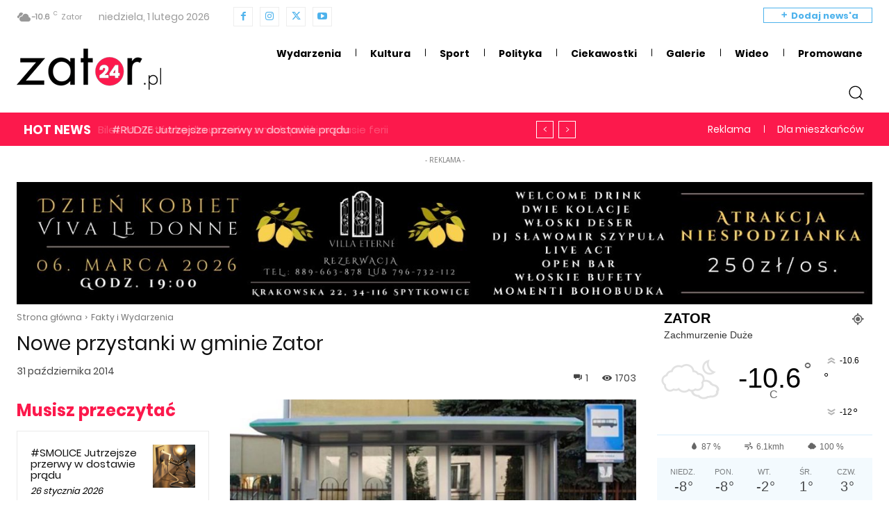

--- FILE ---
content_type: text/html; charset=UTF-8
request_url: https://zator24.pl/wp-admin/admin-ajax.php?td_theme_name=Newspaper&v=12.7.1
body_size: -379
content:
{"2778":1703}

--- FILE ---
content_type: text/html; charset=utf-8
request_url: https://www.google.com/recaptcha/api2/anchor?ar=1&k=6LewO5AiAAAAANWVoCbV1d9xSB1hsIxQdCZ5sB58&co=aHR0cHM6Ly96YXRvcjI0LnBsOjQ0Mw..&hl=en&v=N67nZn4AqZkNcbeMu4prBgzg&size=invisible&anchor-ms=20000&execute-ms=30000&cb=i9g0yhwtzqyv
body_size: 48766
content:
<!DOCTYPE HTML><html dir="ltr" lang="en"><head><meta http-equiv="Content-Type" content="text/html; charset=UTF-8">
<meta http-equiv="X-UA-Compatible" content="IE=edge">
<title>reCAPTCHA</title>
<style type="text/css">
/* cyrillic-ext */
@font-face {
  font-family: 'Roboto';
  font-style: normal;
  font-weight: 400;
  font-stretch: 100%;
  src: url(//fonts.gstatic.com/s/roboto/v48/KFO7CnqEu92Fr1ME7kSn66aGLdTylUAMa3GUBHMdazTgWw.woff2) format('woff2');
  unicode-range: U+0460-052F, U+1C80-1C8A, U+20B4, U+2DE0-2DFF, U+A640-A69F, U+FE2E-FE2F;
}
/* cyrillic */
@font-face {
  font-family: 'Roboto';
  font-style: normal;
  font-weight: 400;
  font-stretch: 100%;
  src: url(//fonts.gstatic.com/s/roboto/v48/KFO7CnqEu92Fr1ME7kSn66aGLdTylUAMa3iUBHMdazTgWw.woff2) format('woff2');
  unicode-range: U+0301, U+0400-045F, U+0490-0491, U+04B0-04B1, U+2116;
}
/* greek-ext */
@font-face {
  font-family: 'Roboto';
  font-style: normal;
  font-weight: 400;
  font-stretch: 100%;
  src: url(//fonts.gstatic.com/s/roboto/v48/KFO7CnqEu92Fr1ME7kSn66aGLdTylUAMa3CUBHMdazTgWw.woff2) format('woff2');
  unicode-range: U+1F00-1FFF;
}
/* greek */
@font-face {
  font-family: 'Roboto';
  font-style: normal;
  font-weight: 400;
  font-stretch: 100%;
  src: url(//fonts.gstatic.com/s/roboto/v48/KFO7CnqEu92Fr1ME7kSn66aGLdTylUAMa3-UBHMdazTgWw.woff2) format('woff2');
  unicode-range: U+0370-0377, U+037A-037F, U+0384-038A, U+038C, U+038E-03A1, U+03A3-03FF;
}
/* math */
@font-face {
  font-family: 'Roboto';
  font-style: normal;
  font-weight: 400;
  font-stretch: 100%;
  src: url(//fonts.gstatic.com/s/roboto/v48/KFO7CnqEu92Fr1ME7kSn66aGLdTylUAMawCUBHMdazTgWw.woff2) format('woff2');
  unicode-range: U+0302-0303, U+0305, U+0307-0308, U+0310, U+0312, U+0315, U+031A, U+0326-0327, U+032C, U+032F-0330, U+0332-0333, U+0338, U+033A, U+0346, U+034D, U+0391-03A1, U+03A3-03A9, U+03B1-03C9, U+03D1, U+03D5-03D6, U+03F0-03F1, U+03F4-03F5, U+2016-2017, U+2034-2038, U+203C, U+2040, U+2043, U+2047, U+2050, U+2057, U+205F, U+2070-2071, U+2074-208E, U+2090-209C, U+20D0-20DC, U+20E1, U+20E5-20EF, U+2100-2112, U+2114-2115, U+2117-2121, U+2123-214F, U+2190, U+2192, U+2194-21AE, U+21B0-21E5, U+21F1-21F2, U+21F4-2211, U+2213-2214, U+2216-22FF, U+2308-230B, U+2310, U+2319, U+231C-2321, U+2336-237A, U+237C, U+2395, U+239B-23B7, U+23D0, U+23DC-23E1, U+2474-2475, U+25AF, U+25B3, U+25B7, U+25BD, U+25C1, U+25CA, U+25CC, U+25FB, U+266D-266F, U+27C0-27FF, U+2900-2AFF, U+2B0E-2B11, U+2B30-2B4C, U+2BFE, U+3030, U+FF5B, U+FF5D, U+1D400-1D7FF, U+1EE00-1EEFF;
}
/* symbols */
@font-face {
  font-family: 'Roboto';
  font-style: normal;
  font-weight: 400;
  font-stretch: 100%;
  src: url(//fonts.gstatic.com/s/roboto/v48/KFO7CnqEu92Fr1ME7kSn66aGLdTylUAMaxKUBHMdazTgWw.woff2) format('woff2');
  unicode-range: U+0001-000C, U+000E-001F, U+007F-009F, U+20DD-20E0, U+20E2-20E4, U+2150-218F, U+2190, U+2192, U+2194-2199, U+21AF, U+21E6-21F0, U+21F3, U+2218-2219, U+2299, U+22C4-22C6, U+2300-243F, U+2440-244A, U+2460-24FF, U+25A0-27BF, U+2800-28FF, U+2921-2922, U+2981, U+29BF, U+29EB, U+2B00-2BFF, U+4DC0-4DFF, U+FFF9-FFFB, U+10140-1018E, U+10190-1019C, U+101A0, U+101D0-101FD, U+102E0-102FB, U+10E60-10E7E, U+1D2C0-1D2D3, U+1D2E0-1D37F, U+1F000-1F0FF, U+1F100-1F1AD, U+1F1E6-1F1FF, U+1F30D-1F30F, U+1F315, U+1F31C, U+1F31E, U+1F320-1F32C, U+1F336, U+1F378, U+1F37D, U+1F382, U+1F393-1F39F, U+1F3A7-1F3A8, U+1F3AC-1F3AF, U+1F3C2, U+1F3C4-1F3C6, U+1F3CA-1F3CE, U+1F3D4-1F3E0, U+1F3ED, U+1F3F1-1F3F3, U+1F3F5-1F3F7, U+1F408, U+1F415, U+1F41F, U+1F426, U+1F43F, U+1F441-1F442, U+1F444, U+1F446-1F449, U+1F44C-1F44E, U+1F453, U+1F46A, U+1F47D, U+1F4A3, U+1F4B0, U+1F4B3, U+1F4B9, U+1F4BB, U+1F4BF, U+1F4C8-1F4CB, U+1F4D6, U+1F4DA, U+1F4DF, U+1F4E3-1F4E6, U+1F4EA-1F4ED, U+1F4F7, U+1F4F9-1F4FB, U+1F4FD-1F4FE, U+1F503, U+1F507-1F50B, U+1F50D, U+1F512-1F513, U+1F53E-1F54A, U+1F54F-1F5FA, U+1F610, U+1F650-1F67F, U+1F687, U+1F68D, U+1F691, U+1F694, U+1F698, U+1F6AD, U+1F6B2, U+1F6B9-1F6BA, U+1F6BC, U+1F6C6-1F6CF, U+1F6D3-1F6D7, U+1F6E0-1F6EA, U+1F6F0-1F6F3, U+1F6F7-1F6FC, U+1F700-1F7FF, U+1F800-1F80B, U+1F810-1F847, U+1F850-1F859, U+1F860-1F887, U+1F890-1F8AD, U+1F8B0-1F8BB, U+1F8C0-1F8C1, U+1F900-1F90B, U+1F93B, U+1F946, U+1F984, U+1F996, U+1F9E9, U+1FA00-1FA6F, U+1FA70-1FA7C, U+1FA80-1FA89, U+1FA8F-1FAC6, U+1FACE-1FADC, U+1FADF-1FAE9, U+1FAF0-1FAF8, U+1FB00-1FBFF;
}
/* vietnamese */
@font-face {
  font-family: 'Roboto';
  font-style: normal;
  font-weight: 400;
  font-stretch: 100%;
  src: url(//fonts.gstatic.com/s/roboto/v48/KFO7CnqEu92Fr1ME7kSn66aGLdTylUAMa3OUBHMdazTgWw.woff2) format('woff2');
  unicode-range: U+0102-0103, U+0110-0111, U+0128-0129, U+0168-0169, U+01A0-01A1, U+01AF-01B0, U+0300-0301, U+0303-0304, U+0308-0309, U+0323, U+0329, U+1EA0-1EF9, U+20AB;
}
/* latin-ext */
@font-face {
  font-family: 'Roboto';
  font-style: normal;
  font-weight: 400;
  font-stretch: 100%;
  src: url(//fonts.gstatic.com/s/roboto/v48/KFO7CnqEu92Fr1ME7kSn66aGLdTylUAMa3KUBHMdazTgWw.woff2) format('woff2');
  unicode-range: U+0100-02BA, U+02BD-02C5, U+02C7-02CC, U+02CE-02D7, U+02DD-02FF, U+0304, U+0308, U+0329, U+1D00-1DBF, U+1E00-1E9F, U+1EF2-1EFF, U+2020, U+20A0-20AB, U+20AD-20C0, U+2113, U+2C60-2C7F, U+A720-A7FF;
}
/* latin */
@font-face {
  font-family: 'Roboto';
  font-style: normal;
  font-weight: 400;
  font-stretch: 100%;
  src: url(//fonts.gstatic.com/s/roboto/v48/KFO7CnqEu92Fr1ME7kSn66aGLdTylUAMa3yUBHMdazQ.woff2) format('woff2');
  unicode-range: U+0000-00FF, U+0131, U+0152-0153, U+02BB-02BC, U+02C6, U+02DA, U+02DC, U+0304, U+0308, U+0329, U+2000-206F, U+20AC, U+2122, U+2191, U+2193, U+2212, U+2215, U+FEFF, U+FFFD;
}
/* cyrillic-ext */
@font-face {
  font-family: 'Roboto';
  font-style: normal;
  font-weight: 500;
  font-stretch: 100%;
  src: url(//fonts.gstatic.com/s/roboto/v48/KFO7CnqEu92Fr1ME7kSn66aGLdTylUAMa3GUBHMdazTgWw.woff2) format('woff2');
  unicode-range: U+0460-052F, U+1C80-1C8A, U+20B4, U+2DE0-2DFF, U+A640-A69F, U+FE2E-FE2F;
}
/* cyrillic */
@font-face {
  font-family: 'Roboto';
  font-style: normal;
  font-weight: 500;
  font-stretch: 100%;
  src: url(//fonts.gstatic.com/s/roboto/v48/KFO7CnqEu92Fr1ME7kSn66aGLdTylUAMa3iUBHMdazTgWw.woff2) format('woff2');
  unicode-range: U+0301, U+0400-045F, U+0490-0491, U+04B0-04B1, U+2116;
}
/* greek-ext */
@font-face {
  font-family: 'Roboto';
  font-style: normal;
  font-weight: 500;
  font-stretch: 100%;
  src: url(//fonts.gstatic.com/s/roboto/v48/KFO7CnqEu92Fr1ME7kSn66aGLdTylUAMa3CUBHMdazTgWw.woff2) format('woff2');
  unicode-range: U+1F00-1FFF;
}
/* greek */
@font-face {
  font-family: 'Roboto';
  font-style: normal;
  font-weight: 500;
  font-stretch: 100%;
  src: url(//fonts.gstatic.com/s/roboto/v48/KFO7CnqEu92Fr1ME7kSn66aGLdTylUAMa3-UBHMdazTgWw.woff2) format('woff2');
  unicode-range: U+0370-0377, U+037A-037F, U+0384-038A, U+038C, U+038E-03A1, U+03A3-03FF;
}
/* math */
@font-face {
  font-family: 'Roboto';
  font-style: normal;
  font-weight: 500;
  font-stretch: 100%;
  src: url(//fonts.gstatic.com/s/roboto/v48/KFO7CnqEu92Fr1ME7kSn66aGLdTylUAMawCUBHMdazTgWw.woff2) format('woff2');
  unicode-range: U+0302-0303, U+0305, U+0307-0308, U+0310, U+0312, U+0315, U+031A, U+0326-0327, U+032C, U+032F-0330, U+0332-0333, U+0338, U+033A, U+0346, U+034D, U+0391-03A1, U+03A3-03A9, U+03B1-03C9, U+03D1, U+03D5-03D6, U+03F0-03F1, U+03F4-03F5, U+2016-2017, U+2034-2038, U+203C, U+2040, U+2043, U+2047, U+2050, U+2057, U+205F, U+2070-2071, U+2074-208E, U+2090-209C, U+20D0-20DC, U+20E1, U+20E5-20EF, U+2100-2112, U+2114-2115, U+2117-2121, U+2123-214F, U+2190, U+2192, U+2194-21AE, U+21B0-21E5, U+21F1-21F2, U+21F4-2211, U+2213-2214, U+2216-22FF, U+2308-230B, U+2310, U+2319, U+231C-2321, U+2336-237A, U+237C, U+2395, U+239B-23B7, U+23D0, U+23DC-23E1, U+2474-2475, U+25AF, U+25B3, U+25B7, U+25BD, U+25C1, U+25CA, U+25CC, U+25FB, U+266D-266F, U+27C0-27FF, U+2900-2AFF, U+2B0E-2B11, U+2B30-2B4C, U+2BFE, U+3030, U+FF5B, U+FF5D, U+1D400-1D7FF, U+1EE00-1EEFF;
}
/* symbols */
@font-face {
  font-family: 'Roboto';
  font-style: normal;
  font-weight: 500;
  font-stretch: 100%;
  src: url(//fonts.gstatic.com/s/roboto/v48/KFO7CnqEu92Fr1ME7kSn66aGLdTylUAMaxKUBHMdazTgWw.woff2) format('woff2');
  unicode-range: U+0001-000C, U+000E-001F, U+007F-009F, U+20DD-20E0, U+20E2-20E4, U+2150-218F, U+2190, U+2192, U+2194-2199, U+21AF, U+21E6-21F0, U+21F3, U+2218-2219, U+2299, U+22C4-22C6, U+2300-243F, U+2440-244A, U+2460-24FF, U+25A0-27BF, U+2800-28FF, U+2921-2922, U+2981, U+29BF, U+29EB, U+2B00-2BFF, U+4DC0-4DFF, U+FFF9-FFFB, U+10140-1018E, U+10190-1019C, U+101A0, U+101D0-101FD, U+102E0-102FB, U+10E60-10E7E, U+1D2C0-1D2D3, U+1D2E0-1D37F, U+1F000-1F0FF, U+1F100-1F1AD, U+1F1E6-1F1FF, U+1F30D-1F30F, U+1F315, U+1F31C, U+1F31E, U+1F320-1F32C, U+1F336, U+1F378, U+1F37D, U+1F382, U+1F393-1F39F, U+1F3A7-1F3A8, U+1F3AC-1F3AF, U+1F3C2, U+1F3C4-1F3C6, U+1F3CA-1F3CE, U+1F3D4-1F3E0, U+1F3ED, U+1F3F1-1F3F3, U+1F3F5-1F3F7, U+1F408, U+1F415, U+1F41F, U+1F426, U+1F43F, U+1F441-1F442, U+1F444, U+1F446-1F449, U+1F44C-1F44E, U+1F453, U+1F46A, U+1F47D, U+1F4A3, U+1F4B0, U+1F4B3, U+1F4B9, U+1F4BB, U+1F4BF, U+1F4C8-1F4CB, U+1F4D6, U+1F4DA, U+1F4DF, U+1F4E3-1F4E6, U+1F4EA-1F4ED, U+1F4F7, U+1F4F9-1F4FB, U+1F4FD-1F4FE, U+1F503, U+1F507-1F50B, U+1F50D, U+1F512-1F513, U+1F53E-1F54A, U+1F54F-1F5FA, U+1F610, U+1F650-1F67F, U+1F687, U+1F68D, U+1F691, U+1F694, U+1F698, U+1F6AD, U+1F6B2, U+1F6B9-1F6BA, U+1F6BC, U+1F6C6-1F6CF, U+1F6D3-1F6D7, U+1F6E0-1F6EA, U+1F6F0-1F6F3, U+1F6F7-1F6FC, U+1F700-1F7FF, U+1F800-1F80B, U+1F810-1F847, U+1F850-1F859, U+1F860-1F887, U+1F890-1F8AD, U+1F8B0-1F8BB, U+1F8C0-1F8C1, U+1F900-1F90B, U+1F93B, U+1F946, U+1F984, U+1F996, U+1F9E9, U+1FA00-1FA6F, U+1FA70-1FA7C, U+1FA80-1FA89, U+1FA8F-1FAC6, U+1FACE-1FADC, U+1FADF-1FAE9, U+1FAF0-1FAF8, U+1FB00-1FBFF;
}
/* vietnamese */
@font-face {
  font-family: 'Roboto';
  font-style: normal;
  font-weight: 500;
  font-stretch: 100%;
  src: url(//fonts.gstatic.com/s/roboto/v48/KFO7CnqEu92Fr1ME7kSn66aGLdTylUAMa3OUBHMdazTgWw.woff2) format('woff2');
  unicode-range: U+0102-0103, U+0110-0111, U+0128-0129, U+0168-0169, U+01A0-01A1, U+01AF-01B0, U+0300-0301, U+0303-0304, U+0308-0309, U+0323, U+0329, U+1EA0-1EF9, U+20AB;
}
/* latin-ext */
@font-face {
  font-family: 'Roboto';
  font-style: normal;
  font-weight: 500;
  font-stretch: 100%;
  src: url(//fonts.gstatic.com/s/roboto/v48/KFO7CnqEu92Fr1ME7kSn66aGLdTylUAMa3KUBHMdazTgWw.woff2) format('woff2');
  unicode-range: U+0100-02BA, U+02BD-02C5, U+02C7-02CC, U+02CE-02D7, U+02DD-02FF, U+0304, U+0308, U+0329, U+1D00-1DBF, U+1E00-1E9F, U+1EF2-1EFF, U+2020, U+20A0-20AB, U+20AD-20C0, U+2113, U+2C60-2C7F, U+A720-A7FF;
}
/* latin */
@font-face {
  font-family: 'Roboto';
  font-style: normal;
  font-weight: 500;
  font-stretch: 100%;
  src: url(//fonts.gstatic.com/s/roboto/v48/KFO7CnqEu92Fr1ME7kSn66aGLdTylUAMa3yUBHMdazQ.woff2) format('woff2');
  unicode-range: U+0000-00FF, U+0131, U+0152-0153, U+02BB-02BC, U+02C6, U+02DA, U+02DC, U+0304, U+0308, U+0329, U+2000-206F, U+20AC, U+2122, U+2191, U+2193, U+2212, U+2215, U+FEFF, U+FFFD;
}
/* cyrillic-ext */
@font-face {
  font-family: 'Roboto';
  font-style: normal;
  font-weight: 900;
  font-stretch: 100%;
  src: url(//fonts.gstatic.com/s/roboto/v48/KFO7CnqEu92Fr1ME7kSn66aGLdTylUAMa3GUBHMdazTgWw.woff2) format('woff2');
  unicode-range: U+0460-052F, U+1C80-1C8A, U+20B4, U+2DE0-2DFF, U+A640-A69F, U+FE2E-FE2F;
}
/* cyrillic */
@font-face {
  font-family: 'Roboto';
  font-style: normal;
  font-weight: 900;
  font-stretch: 100%;
  src: url(//fonts.gstatic.com/s/roboto/v48/KFO7CnqEu92Fr1ME7kSn66aGLdTylUAMa3iUBHMdazTgWw.woff2) format('woff2');
  unicode-range: U+0301, U+0400-045F, U+0490-0491, U+04B0-04B1, U+2116;
}
/* greek-ext */
@font-face {
  font-family: 'Roboto';
  font-style: normal;
  font-weight: 900;
  font-stretch: 100%;
  src: url(//fonts.gstatic.com/s/roboto/v48/KFO7CnqEu92Fr1ME7kSn66aGLdTylUAMa3CUBHMdazTgWw.woff2) format('woff2');
  unicode-range: U+1F00-1FFF;
}
/* greek */
@font-face {
  font-family: 'Roboto';
  font-style: normal;
  font-weight: 900;
  font-stretch: 100%;
  src: url(//fonts.gstatic.com/s/roboto/v48/KFO7CnqEu92Fr1ME7kSn66aGLdTylUAMa3-UBHMdazTgWw.woff2) format('woff2');
  unicode-range: U+0370-0377, U+037A-037F, U+0384-038A, U+038C, U+038E-03A1, U+03A3-03FF;
}
/* math */
@font-face {
  font-family: 'Roboto';
  font-style: normal;
  font-weight: 900;
  font-stretch: 100%;
  src: url(//fonts.gstatic.com/s/roboto/v48/KFO7CnqEu92Fr1ME7kSn66aGLdTylUAMawCUBHMdazTgWw.woff2) format('woff2');
  unicode-range: U+0302-0303, U+0305, U+0307-0308, U+0310, U+0312, U+0315, U+031A, U+0326-0327, U+032C, U+032F-0330, U+0332-0333, U+0338, U+033A, U+0346, U+034D, U+0391-03A1, U+03A3-03A9, U+03B1-03C9, U+03D1, U+03D5-03D6, U+03F0-03F1, U+03F4-03F5, U+2016-2017, U+2034-2038, U+203C, U+2040, U+2043, U+2047, U+2050, U+2057, U+205F, U+2070-2071, U+2074-208E, U+2090-209C, U+20D0-20DC, U+20E1, U+20E5-20EF, U+2100-2112, U+2114-2115, U+2117-2121, U+2123-214F, U+2190, U+2192, U+2194-21AE, U+21B0-21E5, U+21F1-21F2, U+21F4-2211, U+2213-2214, U+2216-22FF, U+2308-230B, U+2310, U+2319, U+231C-2321, U+2336-237A, U+237C, U+2395, U+239B-23B7, U+23D0, U+23DC-23E1, U+2474-2475, U+25AF, U+25B3, U+25B7, U+25BD, U+25C1, U+25CA, U+25CC, U+25FB, U+266D-266F, U+27C0-27FF, U+2900-2AFF, U+2B0E-2B11, U+2B30-2B4C, U+2BFE, U+3030, U+FF5B, U+FF5D, U+1D400-1D7FF, U+1EE00-1EEFF;
}
/* symbols */
@font-face {
  font-family: 'Roboto';
  font-style: normal;
  font-weight: 900;
  font-stretch: 100%;
  src: url(//fonts.gstatic.com/s/roboto/v48/KFO7CnqEu92Fr1ME7kSn66aGLdTylUAMaxKUBHMdazTgWw.woff2) format('woff2');
  unicode-range: U+0001-000C, U+000E-001F, U+007F-009F, U+20DD-20E0, U+20E2-20E4, U+2150-218F, U+2190, U+2192, U+2194-2199, U+21AF, U+21E6-21F0, U+21F3, U+2218-2219, U+2299, U+22C4-22C6, U+2300-243F, U+2440-244A, U+2460-24FF, U+25A0-27BF, U+2800-28FF, U+2921-2922, U+2981, U+29BF, U+29EB, U+2B00-2BFF, U+4DC0-4DFF, U+FFF9-FFFB, U+10140-1018E, U+10190-1019C, U+101A0, U+101D0-101FD, U+102E0-102FB, U+10E60-10E7E, U+1D2C0-1D2D3, U+1D2E0-1D37F, U+1F000-1F0FF, U+1F100-1F1AD, U+1F1E6-1F1FF, U+1F30D-1F30F, U+1F315, U+1F31C, U+1F31E, U+1F320-1F32C, U+1F336, U+1F378, U+1F37D, U+1F382, U+1F393-1F39F, U+1F3A7-1F3A8, U+1F3AC-1F3AF, U+1F3C2, U+1F3C4-1F3C6, U+1F3CA-1F3CE, U+1F3D4-1F3E0, U+1F3ED, U+1F3F1-1F3F3, U+1F3F5-1F3F7, U+1F408, U+1F415, U+1F41F, U+1F426, U+1F43F, U+1F441-1F442, U+1F444, U+1F446-1F449, U+1F44C-1F44E, U+1F453, U+1F46A, U+1F47D, U+1F4A3, U+1F4B0, U+1F4B3, U+1F4B9, U+1F4BB, U+1F4BF, U+1F4C8-1F4CB, U+1F4D6, U+1F4DA, U+1F4DF, U+1F4E3-1F4E6, U+1F4EA-1F4ED, U+1F4F7, U+1F4F9-1F4FB, U+1F4FD-1F4FE, U+1F503, U+1F507-1F50B, U+1F50D, U+1F512-1F513, U+1F53E-1F54A, U+1F54F-1F5FA, U+1F610, U+1F650-1F67F, U+1F687, U+1F68D, U+1F691, U+1F694, U+1F698, U+1F6AD, U+1F6B2, U+1F6B9-1F6BA, U+1F6BC, U+1F6C6-1F6CF, U+1F6D3-1F6D7, U+1F6E0-1F6EA, U+1F6F0-1F6F3, U+1F6F7-1F6FC, U+1F700-1F7FF, U+1F800-1F80B, U+1F810-1F847, U+1F850-1F859, U+1F860-1F887, U+1F890-1F8AD, U+1F8B0-1F8BB, U+1F8C0-1F8C1, U+1F900-1F90B, U+1F93B, U+1F946, U+1F984, U+1F996, U+1F9E9, U+1FA00-1FA6F, U+1FA70-1FA7C, U+1FA80-1FA89, U+1FA8F-1FAC6, U+1FACE-1FADC, U+1FADF-1FAE9, U+1FAF0-1FAF8, U+1FB00-1FBFF;
}
/* vietnamese */
@font-face {
  font-family: 'Roboto';
  font-style: normal;
  font-weight: 900;
  font-stretch: 100%;
  src: url(//fonts.gstatic.com/s/roboto/v48/KFO7CnqEu92Fr1ME7kSn66aGLdTylUAMa3OUBHMdazTgWw.woff2) format('woff2');
  unicode-range: U+0102-0103, U+0110-0111, U+0128-0129, U+0168-0169, U+01A0-01A1, U+01AF-01B0, U+0300-0301, U+0303-0304, U+0308-0309, U+0323, U+0329, U+1EA0-1EF9, U+20AB;
}
/* latin-ext */
@font-face {
  font-family: 'Roboto';
  font-style: normal;
  font-weight: 900;
  font-stretch: 100%;
  src: url(//fonts.gstatic.com/s/roboto/v48/KFO7CnqEu92Fr1ME7kSn66aGLdTylUAMa3KUBHMdazTgWw.woff2) format('woff2');
  unicode-range: U+0100-02BA, U+02BD-02C5, U+02C7-02CC, U+02CE-02D7, U+02DD-02FF, U+0304, U+0308, U+0329, U+1D00-1DBF, U+1E00-1E9F, U+1EF2-1EFF, U+2020, U+20A0-20AB, U+20AD-20C0, U+2113, U+2C60-2C7F, U+A720-A7FF;
}
/* latin */
@font-face {
  font-family: 'Roboto';
  font-style: normal;
  font-weight: 900;
  font-stretch: 100%;
  src: url(//fonts.gstatic.com/s/roboto/v48/KFO7CnqEu92Fr1ME7kSn66aGLdTylUAMa3yUBHMdazQ.woff2) format('woff2');
  unicode-range: U+0000-00FF, U+0131, U+0152-0153, U+02BB-02BC, U+02C6, U+02DA, U+02DC, U+0304, U+0308, U+0329, U+2000-206F, U+20AC, U+2122, U+2191, U+2193, U+2212, U+2215, U+FEFF, U+FFFD;
}

</style>
<link rel="stylesheet" type="text/css" href="https://www.gstatic.com/recaptcha/releases/N67nZn4AqZkNcbeMu4prBgzg/styles__ltr.css">
<script nonce="YU1Cdjqt-aD-cJ_b1aKwzg" type="text/javascript">window['__recaptcha_api'] = 'https://www.google.com/recaptcha/api2/';</script>
<script type="text/javascript" src="https://www.gstatic.com/recaptcha/releases/N67nZn4AqZkNcbeMu4prBgzg/recaptcha__en.js" nonce="YU1Cdjqt-aD-cJ_b1aKwzg">
      
    </script></head>
<body><div id="rc-anchor-alert" class="rc-anchor-alert"></div>
<input type="hidden" id="recaptcha-token" value="[base64]">
<script type="text/javascript" nonce="YU1Cdjqt-aD-cJ_b1aKwzg">
      recaptcha.anchor.Main.init("[\x22ainput\x22,[\x22bgdata\x22,\x22\x22,\[base64]/[base64]/[base64]/bmV3IHJbeF0oY1swXSk6RT09Mj9uZXcgclt4XShjWzBdLGNbMV0pOkU9PTM/bmV3IHJbeF0oY1swXSxjWzFdLGNbMl0pOkU9PTQ/[base64]/[base64]/[base64]/[base64]/[base64]/[base64]/[base64]/[base64]\x22,\[base64]\\u003d\x22,\x22wpLDrcOgwqvCrsOew6XDp8OmCMKsVmXDmMKiRlA5w7nDjwDCssK9BsKAwrpFwoDCiMOyw6Yswp/CsnAZNMOtw4IfNl8hXVYrVH4PWsOMw49QZRnDrWbCoxUwKF/ChMOyw7dJVHhhwrcZSnlRMQVyw6Jmw5gHwrIawrXCmS/[base64]/[base64]/Dtilswo9JdCzClld+R1XDm8Oaw7rDmMK7DQDCgmpSBjLCmnbDo8K8Il7CvFklwq3Cu8KAw5LDrgHDt1cgw6XCgsOnwq8Aw7/CnsOzTMOEEMKPw77Cq8OZGQ0LEEzCuMOqO8Ohwrc3P8KgLGfDpsOxNcKIMRjDu1fCgMOSw7HCsnDCgsKQJcOiw7XCriwJBzzCtzAmwq3DosKZa8OIS8KJEMKPw4rDp3XCqcOkwqfCv8KWP3Nqw6vCucOSwqXCqgowSMOIw7/CoRluwpjDucKIw53Dp8OzwqbDjsO5DMOLwofCnHnDpETDjAQDw615wpbCq3s/wofDhsKxw63DtxtANyt0C8O1VcK0Q8OMV8KebBpTwoRlw5AjwpBBF0vDmy8MI8KBF8K3w408wozDnMKwaHfCg1Esw78JwobClmtSwp1vwpUhLEnDnVhhKHV4w4jDlcONPsKzP2nDnsODwpZUw5TDhMOIFMKnwqx2w4UHI2IxwohPGm3CmSvCti7DsmzDpB/Dt1Rqw7fCnCHDuMO9w4LCoijCnsOpcghVwq1vw4EAwrjDmsO7dSxRwpIEwoJGfsK1ccOpU8OJdXBlWsKNLTvDssOXQ8KkSB9Bwp/DpsOxw5vDs8KfNnsMw5AoKBXDlG7DqcObPMKkwrDDlQ7DtcOXw6Vyw68JwqxzwqpWw6DCqRpnw402aSB0wqHDg8K+w7PCtMKbwoDDk8K1w7QHSV4iUcKFw7otcEdXNiRVCHbDiMKiwrgfFMK7w4oZd8KUZUrCjRDDisK7wqXDt1M9w7/Csyx2BMKZw7DDiUEtJsOBZH3Dk8Kpw63Dp8KENcOJdcOmwrPCiRTDiQ98Fg7DhcOnIsKGwozCi3PDocK4w7Brw4bCjGTCiWfCgsOdScOGw4UScsOkw4HDj8O/w6d3woTDoUTCkAZDZDMDJWg4bMOSLEXCoQvDgMO1wozDncOHw7Qrw4HCnjU0woZawpLCm8K1Qi4TQcKOe8OYbcO9wpzDrsOqw7nCiU3DoyVAMMKiJMKDU8KzPcOXwpnDnlsqwprCtWVPw5Y+w4cVw5/DoMK6wqHDnQrDqFbDrsOzAQfCmwrCtsO1AUZiw4Vuw5fDlsOSw4dhGTXCrsKcM2VVOG0bC8OVwptYwr5SPj9sw4lDwrjCvcO9w63DvsOqwodOU8Kpw6Fzw5bDgsO/w451d8OFGiHDu8OIwodvGsK0w4LCv8OwLMK0w6Fww5N9w5Bew4vDkMKkwr5gw7zCvEnDpnA7w4LDj2vCjD18eGbCiE/DmMOyw47Cpi3CjMKNw6TCjWTDs8OKUcO3w5fCt8ODRVNkwozDnMO2AHDDtEtAw4HDpyAtwoY2AW/DnCNiw5I+NjrDpgbDgmbDsmlbCmkkBsOLw7h0OcKmIAbDjMONwr3DgcOWG8Kif8KkwrfDrwzDu8OuUzsqw5HDuT3DoMK5EsOKFMOpw63DrMK3FsKaw7rCm8OgbsOKw4TCkMKRwojDoMOQXi98w5/[base64]/DrDbCuTDCj8OwwqU+wq1dw6Ynw6nCisO+w7TCnR4Dw5JGYWzDpcK0woNue1sGYH18SmbCp8OQUjVAOAVWasOcMcOPBcKqdBbCjsOSNRfDjsKUJMKAw5jDjDVyAxMdwqgpesO4wq/DlCBBC8KDWBHCn8KXwr8Dw5sDBsOhUjrDmRDCoDAMw4gBw6zDicK5w6fCuVAyDlRUXsOkJ8ONDsODw5/[base64]/DoHzClhs/VMOBw7d3wrpifsK3wo3DhADDtSbDtcOMw7/DuXBnUxZpwo3DkTUew5nCvErCpnvCmmkjwo5jV8Knw7Yawrdsw5crGsKKw63ClMK8w5dobmzDpMOEPx0KKcKVd8OJDjnDhMOWBcKtJAJffsOJR0rDmsO2w4/DhcKsBnTDi8Kxw6LDnMKrZzczwq7Cg23Cq3cXw69lBcK1w584wqQUcsKkwpLClCrCsQQ9wqvChsKnPBDDp8OBw4sSJMKJXhvDglPDp8OQw7DDnBDCosKgWizDpyfDhB9CXsKTw68lwrcjw6wTwopiw7ICa2FmLnFNecKGw4zDl8K/U2/[base64]/wqzCrMKPZsOWWMKdbVx+wpt0w77ChD7DmsODOsKnw68Uw4nDrjpDDz3Dsg3CugJ8wo7CmWgxGQLDq8KWTxFIw4p2ScKFRWbCviB/[base64]/Cp8OQwr1Sw7owHsKRw5tvCmnChxxBHcOpLcKnUR0qw6xIYMOMV8OgwpHCk8K7w4RvMw3Dr8OpwpzCtErDuBnDk8K3DcKSwr/Cl3/Dj37CsnPCvnRjwq09EcKlw7rCsMOBw64Cwq/[base64]/[base64]/DrsKTwqDCr8OvGS1Dw7/DlTp/WjXDtU3Dv3AHwoZ2woTDvcO+HDtuwoAMbMKqFhXDoVRkcsKcwrPDsnTCjMKEwpNYfBHCmAd/QXTCt0Vkw6/ChC1Ww5rCk8OvZVbCnsOWw5fDnBNbUE8Xw4kKNUjCuUgeworDm8Kfw5jDjBjChMKfcHLCt1/CmG9BPyobw54sb8OtdcKcw6PCnynDoGjDtXlwaDw2wqohJ8K0wqhBw48Le3dSM8OVW1jChMOOW3hcwoPDhCHCnEPDgz7Cp0B7SkAgw79sw4nDgXzCqFfDusOtwrE6w4/CiFwICBVEwqPCgH4EImRqWhfCucOEw6s9wpkXw6oaOsKnIsKbw7BewoEdYCLDl8OIw7EYw7jCoGNuwpUZWMKow4bDmsK3YcK3EGTDpsKEw4zDlnlDX2wbwqgPL8KPAcKiUzDCqcOtw5TCi8O7DsOacwMiGhRewo/[base64]/CvMOhN3bCocOFw7HDgE/CsBsOwog9wpnDhMOge1diBVLClsO5wpvCl8K1UsOlT8KjJMKtS8KWFsOZTATCkyVjFMKIwqjDgsK2wqDCuyY5FcKTwpbDs8OXQXcGwqvDhMKzHETCvGohXS/DhAYGaMOIXwvDtwAGAmbCjsKDV27ClF1Ow6xzBsO4IMKUw7XDicO+wrlZwovCrz/CucKAwrXCtlkFw67DusKowqsCwqxdO8OUw5QjHsOGDE8OwpbClcK5w4VIwrdHwrfCvMKnGMOFOsOmAMKnKsKRw7seKwLDpTzDqsOuwpIBccOcU8K4CQLCusK8wrwIwrnCpEfDmHnCl8OGw6ITw5hVccKawqzCjcO7XsO3McO/[base64]/CosOGbsKYK0fClsOMAS7Co8OBwo1iw5VPwrDDgMKNAUB0K8O/VV/CpjZgDcKFFinCrMKIwrlUZjDDnkbCt3rChzHDtzByw6ZXw43DvHbCk1FyVsKAIBB4w63Dt8OsdEnDhQHCucO9wqMFwr0cwq1YWQjCmhjCkcK5w7NiwrsqdDEIw5AYNcONZsObTsOAwqZMw6DDoyhjw43Ds8KjHEHCqsKpw6VIwqfCk8K/KcOzXlrCk33Dlj/CsU/[base64]/JSlhw7RTeg0sGsONw7TCk8KxKsOYwqHDk1fDvEPCpX3CgAFtDcKdwoU7wplMw6UFwrdlwqDCsz3Dv21/Jgt+TzTDv8OKQMOOfWHCl8Oww5Q3B1pnMsOgw4hBF15swrsmKMO0wqYzXVDCiC3ChcOCwpgIF8OYAcOLwqPDt8Kawp0ASsKKTcKzPMKBw6ElAcOnByR9HsKUP0jDusODw6tcMcOuPD/DlsKIwrbDqMKAw79jIVZaV080wrDCgGYlw5o9ajvDkh/[base64]/DrcKIdiZywrUSwpNzw4JdbTsRwpEQwo/CmyPDmcKMJkowGcO1Ozsuwo0ieiA+Djs8NQYADMKJYsOgUcO/CSnCuTrDrlpjwowxVDluwoHCq8KQw4/[base64]/[base64]/JxHChsOww4XCphdnEB8Qw4zChHgLw6zDtnDDnsKBwr9bXi/CpMKmCyvDisO/RW/CowfDhl1AVcKFwovDo8KnwqVfLMKodcKywpZ/w5DCuWVFQ8OkfcOCYAkfw7vDiUQXw5cLBcODV8OeQxLCqER1S8OMw7XCuCvDocOlS8ONNjUQXl4Ww50GGibDqU0Nw7TDsW/CnFEJNS7DgQ3DisOMw5kww5nDisKzK8OIdXhEW8O1wp4aaE/CkcK9ZMKKw4vDhChtG8Oew7EuTcK1w70UWgN0wrtfwq3DtgxnD8Oqw7DDnsOUL8Kiw58kwoZmwo9iw6E4BwIUwq/CiMOLTW3CoRwZEsOZScOxLsKKw58jKx7Di8Osw6jCkMKwwrvComPCl2/CmhLDunDCkB/ChsOOwpDCtWrCgz43ZcKMwrDCmhnCsBnDpEU/w4sKwr/Dp8Kfw5DDrj0cUMOsw7PDv8KRd8OPwrTDscOSwpTCuwRlwpNpwrpTwqRXwpfDtG5mwpZeFXzDnMOvPwjDqhjDlsO+GsKSw6tew5MWP8OhwobDlMOQEVPCtj4EASTDiThhwr4/wp7DrWk+JXXCg0MxLcKjTUdZw5dIFiNwwr/DrMKnBU9qwqhawp1Xw5IrPcOhdMOZw5rDn8KqwrXCrcKhw4lJwp7Cu1lPwqXCrCjCucKLBU/[base64]/DpBnDh03DjzLDpcK5CsKJbQgOw5c0GDRXw58rw7gqVcKOKSoYbV0bMjUPwpXCpVbDjSLCvcOww6Y9wod2w6/DmMKhw49ycsOiwqrDicOqMA/[base64]/Dl8Kiw7IZw7NdOcOuJTnDh1/DoMOWwqEWw6MSw4lnw5cdXwREE8KbM8Kpwrg7G27DrhPDmcOBCVMKDMOgMU0lw40zw57CjMOBwpXCk8KuVcOVdMOUDkHDpMKoJcKEwqPCnMOWFcOFw6LCu2nDun/DuAfDqzRrFMKzAcOzSDPDhMKNP1EGw47CmRXCjGomwrrCv8OOw64lw67ClMK8TcOJZ8KiF8KFwrsjGH3CvH1JIRvCkMOxKT0EK8OAwrYZwqdmEsOww5cUw4MNwp4WQMO7OMKhw7Z4bi1sw7IzwpzDpsO9PcKgNwHCi8KQw7l6w7/DkcKZRsOXw4zDrcK0wp0jw6nDscOYBmzCrndwwqXDs8OxJElZW8OXW0rDsMKdwr9Aw4DDusOmwrolwpLDgXdyw49gwrExwrMnNj7CljvCjUvComnCs8OQQXfCsFVvYMKfUjjCm8OZw4oUMUViekdeMsOVw6fDqcO/MUXDmDYWGFUfZXDClSlSUAodRQckYcKEFmHDjsO1fsKNwpbCjsKHbDV6UxnCjcOEJMK+w57DgHjDlkvDk8OqwozCuwFYEcKawrfCqQTClHLCl8KSwpjDhcOdNUdvDi3DmXMuWjRyFsOjwrjClXdIaUx1ViHCpcOPScOoYMO6EcKlJsOOw61BLjvCkcOqHH/CpcKVw4YUFMOFw5FUwoHCp0F/wpjDp2MNGMOOUMOdd8OJRV/CrHHDpQdZwoTDjyrCul4EIF7DmMKINsONVTfDu1ZDNMKXwrdgMCHCkTRSw5hmwr/Ch8ORwrlkWybCvSzCpGIrw7TDjy0KwpTDqXNWwqjCvUZXw4jCrQMrwogJw5Uqwr0Rw7cow5piH8KmwrbCvG7Cp8OdYMKCRcOCw7/ChwtrfxcBYcKFw6LDmcOeW8KGwpliwo0BDgNEwp/[base64]/NC7DqWxSaMOBw5zCm1pOw63ClhVFY0jCkHPDpzRDw45ADcOgTQhww4UiNgguwoLClxfDl8OswodKMsO5AcOfHsKVwr8kGcKiw7PDvsOyUcORw7XDmsObF1LDpMKkwqc/XUzCuTbCoS8fE8OwclIiw4fCmkfCicK5O2jCj31bw55OwqfCmsOLwobCosKbaznCoH/Cq8KXw6jCusODZMO7w4Azwq3CqMOlJxF4RT1NLMOWwrjDnnPCmlnCrWY1wq8lwqTCrsOeCsKJLBDDqVk/OcO+wpDCt2ErYXMVw5bCjhopwoRGEFrCoz7CrXIVE8KXw4/DnMKSw7s2AlzDucOBwprDj8K7DMOKNsOicMKjw73DkVvDvyHCtcO+DMOeBAPCtyFjLsOJwq5nHsO6wog9HsKyw5Jhwp9RC8Kqwq7DvMKhDTktw4rCksKgGzHDr1rCvsKTEBnDnS5qDG15w53DjAXDvmTDtzYGYF/DvCnCkUJSRQMjw7fDiMOFQV/Cg2JREUNSSsK/wrbDoQQ4w5Y5w5Yxw4c6wrLCtcK6Oy3Dl8K6wqM0woLDp1ILw7kMHWoWCWrCjGrDuHgZw6JtesOeHU8Ew6vCrsObwqvDjjwdLsOHw7ZRYn0xwrjClsKbwoXDpsKdw6nCpcO/w6fDu8K7TEMywrDCixdmIQfDjMOeAMKnw7/DpMOjw7luw6XCvcK+wp/ChMKMRELCpzZ7w4HCjiPCjkjDmMOrw58LRcKTUsOHK0zDhFg6w6fCrsOIwq9Vw57DlcKuwr7DsXIQLsOuwrvClMKxw4piW8OhRkXChsO9DgPDlMKKLsOiWVh2AHJEw44Sckh/[base64]/Ck3cEw4XCg8Oxw4LDonR5w5TCrC5hw4HCsA5tw40NasKHwpgpPsKsw4Y/azxTw6vCq2h4JWo1LcOKw49odiYUIMKncz7DscK7K27DsMOYIsKRewPDjcKRwqZaPcK8wrdKwpTDqSg4w7/[base64]/[base64]/ecKSwqdZJVBBesK7PcOzwq9Ywp5mJ8OmwrkFbTAGw5Fve8OwwrQxw4PCsmpJWTDDisOHwpTCu8O8JTDCqcOowpYFwrglw6pYY8O4cllbJMOON8KYBcOAcErCsXQfw4rDn1hQw4VuwrFaw4jCu1A9MMOJwoXDgnAdw4TCum7CuMKQMXXDssONORt/UH8pLsKSwqXDgSzCuMOkw7nCp3rDm8OCey7DoSJnwo9GwqlEwqzCkMKQwoYpXsKpVBfCuh/ClA7DnDTDsV45w6/DusKKNg4rw6sLQMOfwpc2X8OsQ0BTQMOrJ8ODFsKqw4PCr2PCsQoBB8OrHkzCpMKbwqvDokh9wrpPO8OUGsKcw5TDrx4jw4/Dh3x+w6LCtMKawoTCucO5wr/CoVHDiiVBw5zDjhbCpcKxY19Fw5fDqsOKenjCr8KewoEkCQDDhnLCsMKZwo7CiBVlwo/CtxzCqMOBw6sKwpI7w53Djx8iB8Klw7rDs2kgLcOtQMKDAEHDr8KCSRrCj8Kww7EfwpYTMTnCv8Oiwqc5dsK8wrg5OcKQFMOIL8OAGwRkwowVwqNMw7TDiUXDi0zCnsOdwo7DssOiFsK/w77DpiHDmcObf8OKUkhqBiIGZsOFwo3CmAQ3w5TCrmzCgwvCqj53wqrDj8Kfw4hvKlUSw47CiQDDmcKMPEQqw7EZQ8KXw51swolJw7LDj1PDrB1bwp8TwoUOwo/Dp8O3wrbDhcKmw6E8EcKqw5bChGTDqsOOUVDClSLDqMO6FyXDjsKhP3TDn8O7wrktVz0QwonDgFYZa8KzScOwwo/Ckj3Ct8KcScKwwprDvBZ1JVnCmQnDiMKuwrN4woTCh8OCwoTDnQLCicKqw7bCvzoTwoPCi1bDhsOWPVQYD0jDgcOwWSnDrMKUwrovw5TCox4Lw5Fqw7/CnBDCtMKiw6LCqMKUR8OgLcOWB8KHJ8Kgw4NRaMOxw4/DmnA4VsOGM8OcbcONL8OFWQvCvcKYw6UaWj7CpSXDk8ODw6fDjCFJwo0OwofDiD7CpH8cwpTDnsKTw6jDuEx4w7ljG8K5PcOnwoFfesK+GWk4w5/CqizDlcKOwokVIcKEBSY2wqomwqJJIw/DuCEwwokmw4Zjw5LCun/CiFRfw4vDpCc5IFjColl3wrDCoWbDpUXDoMKGWk47w4vCny7Dkw7DrcKIw5DCkMKUw5ZOwppWEyzDhVtPw4DClMKFU8KGwoLCpMKHwpxTJMO8RcO5w7Rqw6I0ZhoqQErDksOtw7/DhirDn0nDjVPDs0wgUV8AcF/CvcK8Sxgaw6vDpMKIwrx4OcOPwqBKRATCulpow7nCsMOJw5jDgE0eJzvDlmhdwp0WNMOewrXDlTLDjMO8w6Iaw744w7xpw54iwrHDocObw5XChMODMcKOw45Xwo3CljkAfcOfKsKLw5rDjMKJwpjCmMKlQsKew7zChwNNwqFPwr9VdDPDvV/DvDFyZy0kw75zAMKkHMKCw7ZWDMKhLMONaVlPw6DCjMOYw4LDlkzCv0zDtkYCw4xQwosUwqbDlAknw4HCgDJsD8Klwpo3wo7DsMKkw6oKwqAaFcKiB0LDq0R3BcOZNxc8w5/DvMOtbsKPFCcywqprTMKTd8KAw6JMwqPDtcOcZQMmw4UAwpHCvCLCkcOadsOHFWTCscOnw5QNw70Mw4HCi3/DnGQpw70BD33DmTVVQ8O2w6/[base64]/[base64]/ahfDogNtwqp/[base64]/Cn8KtwoHDtsOcwp7Dg8KcwoBfecKnwp/CiMO/w5U4TSjChX84F3hhw48vwp1Awo3CtXDDlUkAGijCkcKaSGnDlnDDoMKsN0bDicKcw6DDusK9LBctACdffcKTwogpWUDClmYOw4/CnUILw490wpfCs8OYZcOkwpLDgMOwHyrCtMOnIMONwqJgwpHChsK6O2PCmFMyw4jClhYHSsO6bkNbwpXCpcOuw7/Cj8KNJFPDuw56JcK6BMK8UMKFw4dyP27DjsOsw7fCvMOVwqHDj8OSw6AZPMO/[base64]/[base64]/[base64]/wonDhsK1DsOBwr4ow5rDgcOzwqDCmBlqbMKdbMOkfRfDoGXDrcKTwrDDucOjwpXDlcOmBkAYwrV7USVgX8O/[base64]/CosK7TT4Cwp9WwrFxMWJmecOWCzrDo8Oqw5nCgcKuwqTDl8OzwrLCsxbCqsOMF3HCqCIbRVFtwrrClsOCCMKlW8KpL3rCs8OQw50qG8KrHmQoZ8OyecOkbC7CinDCnMOywovDnMODasOZwoTDusKVw7PDnRMHw5crw4M6I1o3ej9nwrXDvX/Cnl/ChwzDoRPCtWfDqjLCqcOTw5JdLEbCgk4+LcOQwqIzwpzDn8KwwroZw4UbNMOCP8KswrFEAMOCwrnCucKyw41mw59ww4RlwrNnIcObwo9iEDPCk3kyw7fDqgTCncO6wosrDQHCoyNIwoRkwr8yO8OOdcK9woIbw5tcw5tVwoB0U2fDhg3CvQPDjFh6w4/DkcKRZcOSw5TDkcK/wprDs8KPw53DhcOrw5zDn8OVTl9ydBVRw7/CjkluSMKgIMOmAcKewp0xwq3Doz1lwqQNwoMOwp9uZ1sow5gRciwxHsKDLsO6J1guw6HDqMOuwq7DqRQiQ8OtXxzChMOaF8K+XmnCiMOgwqgqJ8OdS8Kmw5EoTcO0LMOvwrAVwowZwrDCisK7wq7CvxnCqsKMw6lpDMKPEsK7e8K7S2/DucOabg0TUA0LwpJUw6jDvMKhwowAw6XDjD1uw7rDosO7wozDv8KBwqbCt8K0LMKyC8K3S1EtUsObF8K7AMK5w4sCwq1/bCorf8Kcwowzb8OYw53DmsOKw7UvFxnCnMOJJMODwqPDkGfDthIuwrYhwrZAwpQ8I8OiGcKtw5E9TnnDr2jCpHDCuMK9fhFbY202w7TDqXtEIcOdwr9bwqQ3wqvDj03Dh8KoLcKIYcKHJcKawqU/wp4ZWE40Fx1RwrEVw5Ifw5h9SELDlMK0X8K2w5gNw4/CsMOmwrHCnlQXwrvCqcOke8KZwp/DvcOsAGnCsgPDr8K8wqLCrcOITcOyQhbCm8KTw53DhF3CmsKsABDCmsOIen0OwrJuw4PDkjPDrCzDjcOvw59BGnTDin3Di8K9SMOuXcOHX8O9WXPDt1Jcw4VXTMODBgdNfwgbwqvCksKFCWDDgsOgw6PCi8Ohc2IWcRzDo8OqY8O/VSYKHlpHwpnCgTlFw6vDp8OSByMew7XCmMKAwolsw5cFw6nChmFqw6teLwxQwqjDmcK9wojDq0PDuhZMXsOrfsORwrfDhcO0w6MLLns7QgoMQcO9dsOROsOaWgfCgsOXRMOlCsOBw4jDtSTCtDggSXM2w77Do8OpJlPChsKYLxvCrcOnTgHChCnDnnXDvwvCvcK4w4o/w6XClHp4c2LDqMKYT8Knwr1kZEDChcKWPxU5wr0CCT86FGsXwpPCn8K/[base64]/Crj7DuEZewpMiWXYMfMKdwqHCrV/Dui8Fw6PDtljCvMOOWsKbwotVwo/[base64]/w7RYC1FMw5XCqErChcObJjHCmMOfwrPCi8K4wpnDncO5wotKw7/DvmTCmyLCq03DssKhPRPDv8K4CMOeUsOmUXlqw4DDgkvDmVAHw7zCvMKlw4dJF8O/ERRPX8K5w70Jw6TCgcObKsOUZBh/w7zDrCfDgAlrFGnCj8O1w4tPwoMPwp/Cp1nCkcOJfsOKwoYEGsOmDsKAwqXDpz9iKsOOaE3CqhLDozo0TMOMw7fDvHknbcKfwrhrL8OfRybCiMKBOcKyeMOnEQbDusO4EsO7GH0PQzDDn8KcJ8KTwp1uBUlmw5FfW8Knw6DDicOFNsKHwrMHaFfDp1fCkVYXCsKGL8KXw6XCvjrDpMKoT8OfGl/[base64]/[base64]/ChEDCiMK6LiPCix/DrsO5MH/CocK8QjnCocOmfXlVwo3DskzCosOyVsKRGTTCucKIw7jDgMOBwr3DpUQ3WFR7QcKGOFdNwrtBcMOswpNkNVBuw5rCrSE/eiVdw7XCncOpGMOmwrZ7w4FlwoI0wqDDrC1veDkIPw9rXTXCu8O3GAgALg/DhyrCjEbDmcO3HgBXAG0BXcK1wrnCmVZzMDQiw6zCncK9OsOzw7JXdMOlbQUjfX/CisKYJg7DkCdHQcKdw7nCvsKATcKbIcKTcgjDtMO2wofChTTDsWJBQcKtwrnDqsOSw75Dw7Vaw5jCh1TDiThvH8OxwofCjsKTJTN/[base64]/Dm8Krw77DqF4zd8KJecOPwqUSwrXCgMOvYDMcwoXCu8OEwocGRgLDgsKEw75Nw6fCgMO2dMOkU2dlw6LCm8KPw5x6w4jDgk3DkxlUbsKSwpBiLzk/Q8K9fMKMwrjDssKhw5nDucKIw7FpwprCoMOFGsOcU8KURzTCkcOCwqxvwroJwrY9TRDCsy3CsRJ2OcOhNnfDgsKSc8KYRlTCqMOoNMOcdVjDiMOjfT7DkhDDjcOiC8KBOT/DgMKoe24XLkV/WsOQZSULw4ZddsK+w7xvw4/CklY/wpjCpsKow5TDhMK0FMKKdgswEgs0ewfDhsOiJ2tHCcK3WAXCscOWw57Dkmk1w4PDisOzSgERwrcmH8K5V8K9Th3Ct8KbwpAzO2HDpcOUKMKYw71jwpLDlznChEDCiy0MwqIEwpjDmcKvwos2NSrDtMO4wpPDkCpZw5zCusKpM8KOw5XDtDHClMK7wrXCh8K3w7/DvsKBwpLCkQjDs8Oww6RMbT1MwovCusO1w63DiyU/I3fCg1JdB8Kdc8Ojw5rDuMKlwqhJwo9QFMOGWwDCiTnDiGXCg8KBFMOSw6BtEsOnWcOswpTCqsOqXMOiScKrw7rCg3szA8KsYG/CrmrCoSfDqwYiwo4XHw7CosKZw5XDgMOuB8K2HcKvQsKMYcKnAUl1w48OY2l9wonCncOOKDPDjMKkDsOLwpopwqQNBcOpwrXDrsKXGcOUSCjDjcOIMAd7FFXCoUxPw5YYw6TCtcKaO8KON8Kuw4hvw6FIHHcTBVfDl8OLwqPDgMKbHE5lAsO4CAYrw5R/HHViR8KTQ8OWOFbCqSPCuhZdwqrCtkfDoC7ClWZYw6lTXzM7KcKZasKzcRkAOH1/DcO+wqjDuSvDlMKNw6TChGnCtcKew40yDVbCqMK6TsKBY259w7lMworCvMKqw5/Ct8Ksw59dSsKCw59xasO4E3dJTnTCh1vCiTDDqcKiwqjCicKHwovCrSd8KcO/ZQ/DtMKOwpNrNyzDoVbDuFfDqMKaw5XDocOVw4Y+PBbClmzClWBaUcO7wofDs3bCg0DCgT5YHMONw6klJQlVKMKMwopPw5XCiMOwwoZSw6fDs3ohwqTCuU/CjcKFwoB+W23Cm3PDt1jCtznDn8OYwrsMw6XCgl8mK8K2cV3DhSN9BjTCsQbDk8ORw4rCosOkwp/DpAnCvl0/XMOgw5DCmsO+eMK8w5M3wpbDqcK5wrBQwrE2wrJODMORwpFLaMO7wqcRw5ZoQsKaw5xHw6HDj3N5wqjDocK1WWbCqzRMHjDCp8OORcO9w4TCn8OGwqpVIyvDvsKSw6fCkMKjd8KYcVTDsVkbw6Jww7zDjcKSwpjCnMKnRMK2w45/[base64]/Dv0YTJ8KZfsOxcMKKI8Ouw4piSsOMw5gFw5zCvA56w7MFKcKtw5BpEDlUwpIwLWrClXtYwoJfLMOUw7HCrMKHHGpowqhcDA7CoxXDs8OVw4sLwr5Hw6TDp1jCmsORwprDvMObSRYDw6rChmPCuMOmdTrDgsObEMKfwqnCuQLCv8O1CMO3O0/DvlYfwqvDvMKhfcOQwqjCksOcw4XCsTkIw4DDjR0QwqQUwodIwo3Cr8OXCXnDs3BfRiUlTRV2A8O/[base64]/DpsOYwr3DhQ3CuxfDn2DCoMOqE0l3XsKpfSJrwpUgwr7CscOmDcK2HMKeCX97wqnCpUsoPMKxw5rCnMObcsKWw43DgcOIRnAjfMOZH8Ovw7fCvXLDh8KCcHTCusOIYA/DvcOvYhsiwpx9woUuw4bCt07Du8Ocw70rZMOnNsOPFsKzBsOqXsO0SsKgMcKewoAywqwUwr8wwoF6WMK5WWnCk8KfdwYHGzpwAsOQQ8OyHsKhwqJJQW/CvGjCn3XDosOIw7BXUBDDjcKFwrnChcOLwonDr8OQw7dmR8OHPh5XwojCq8OoYE/CrAI2UcKzejbDgsKowqBdO8Kdwq15w7rDksOaLTYWwpvCucKjCh5rw7XDigTDqkXDr8OTEcORFgEow7XDhAjDvz7DlhJhw5BQNsO4wqrDlAhGwrhqwpV2fMOIwp0jMTzDpBnDu8K/wogcAsKow4pdw4dNwotDwqp5wpE3w6nCk8K6F3PCm3ljw5QNw6LDugDDow9ew71nw71gwq4qwqjDmQsbaMKof8O5w4fCp8OKw7U+wqHCpMOnw5DDuFsOw6YOw7nDiH3Cin3DkQXDtFjCtsKxwqvDl8O0GExtwp94woTDuWHDkcK/wpDDk0Z/BXjCv8OufFBeN8KSO1kYw5nDhmLCosKpPCjCqcOMNsKKw4vCtsO6w6HDq8KSwo3CiGJmwq0BMcKIw41Gwq93w4bDoSLDtMOzLQLChsOsKCzDncOELmdEAsKLbMK9w5/Dv8K2wrHCgR0ZdADCssK7woc4w4jDnmbCnsOtw7TDtcOFwoUOw5TDmMKRb3LDnyFOLWfCuQ5bwogCHXXDmmjCu8KKQGLDmMKfwpdENgJiWMOdcMOHwo7DssKZwrDDpXhcbxHChcOUBsOcw5V/VSHCs8KCwq7CoAZueUvDgMODXMOewpbCuXIdwrNgwqfDo8OkWsKowpzCj0LCsmQHw7LDrTp2wr3Dp8KawqrCi8KWZMOVwp/CikzDsFXCo3Rcw6nDgHXCvcK4N1QhTsOTw7DDmShjFBPDucOcFcKWwo/DvjfCusOBLMOfDUhYSMOVecKjZg8QW8OTCsKywrDCnsKMwqfDiCZkw4x0w4/DjcO/JsK8EcKiLMOAFcOCdsK0w6/Dn2jCl2HDjFFnK8Kiw5/Cm8OAwojDjsKSXsOjwqTDl00DKBTCgjfDi0BSC8KowoXCqzrDpCUpMMONw7hqwoNLASHCqnJqfsKWwrXDmMO5w79AKMK9IcO7wq9hwr0Gw7LCkMKIw4lbYlbClMKOwq4kwp43JMOnVcKfw5/DmwE/[base64]/DsMKMbAVFwpPDtSrChm3CrUDDkk3DhxbCvcOkwo5CfMORX1BAJcKDVcKMQWh9JFnDkCnCtMKPw7/CmBMJwpAcFyMOw6oGw60Jw7/Cjz/[base64]/JwoNw6I1acOxwox5VcKEwoZqwrLDkX1fcsKETy9FfMODRlLCp0jCgcO/[base64]/[base64]/CpmfCgRbDuFrCoVQ3OFEMcsOZWGHCmFzDlGbDgMKpwoTCtcOZdMO4wqVJA8Kba8O5wr3DmW3Dlg8cJ8OZw6tHGnN/[base64]/DvcOzGCU0w6jDi8OOw63Du8Osw5c5w5PCgcOtw7TDgcOMEyRZw7t1CsOlworDkzbDjsORw4AbwqJGNcOcEcKYRHHDjcK6woLDsm0fcHQaw45rVMKNwqzDu8OjITUkw45eP8OCLR/DkcKfwpZJLsOmfXnDkcK6PcK2EkoLa8KATBU1AVE9wqvDqMOfa8KPwrRHICzDuGbCgMKfe10uwo8dX8OKAQjCtMKrU0Acw5PChMKkfUV8FsKPw5h8KxNaJcKNZFzCjVfDjxJaY0fDvAEZw4F/woMBMwAse0rCiMOSwphWZMOINQRFAMO5fm5rwqUQwr/DpHtdHkbDsh/Dm8OcL8Oyw6fCpVltQcOgwoxSfMKhMybCn1hKOHQiOV/CpMOBw7PCpMKCwrrDisKUBsK8exc5w4DCmTZpw44PGsKkXHDCg8OpwrDCisOcw4LDlMOGL8KzI8Ksw5vCgTXCm8OFw7NeOxdowq7Dk8KXacOfY8OPPMKiwrYmTWEUWCBdTELDmSLDhVHCocKCwr/CkzfDocOVQsK7csOQLmZewrBPO3c1w5MUwonCg8Klw4VJUgHDosOdwqXDj2fCssO3w7kSdsOBw5hLPcOmOmLCjTsZw7JdcR/DoTDDiFnClcORIsOeVX/DocOgwrrDg0Rew4rCscKDwp3DvMOfUcKrO3FfFcOhw4hWCRDCmVfCkEDDlcODEEEewpxJPj1vW8KAwq3ClsO1Z2zCji9pZD0Dfk/DqlEEECfDq0rDnER6WGPCisOAwqzDmMKtwrXCrlcvw4DCpMOLwpkREMKrWMObw4ELw7Enw4PDhsOtw7trBUcxc8KvTg0fw55Bw4FwOzoPcE/DpC/CvcKvwp8+IBsKwrPCksOqw7w0w4LCvcOKwqMKZMO7GibDlDpcDHzDpSjDusK7wqANwp1kJylJwobCvAZpexNCfsOtwprDklTDoMOxBsOfJzNfXGDCv2jCr8Kxw77CphXCqcKNCMKiw5tsw7zDqMO0w65YGcOXGcO5w7bClARzAT/DsSbCrF/[base64]/ClkHDu8KVcsOtw5vDrwIAVy/DpTNMKGrDk1s4w5IgdcKFwoN5cMOawr5Lwqh6NcK5GMK3w5nDtMKLwogvB3vCinnCt21neUciw5wywovCtcKXw5BpasOPw4HClF7CsTvDqAbCv8KZwqw9w57DhMO8MsOJccKTw60VwoohaybDssOdw6LCkcKXM0zDn8KKwo/[base64]/DsGZSUBjCpcOLUsOvwpDCoRjDl8Oew6PCtMKTZAd6NcOAw5UGw5nDhMKKwqzDvhTDg8Krwqw6e8Oewq8nFcKYwpdXEsKsBsKFwoJ+MMKTKsONwpXDmko/w6xjw5kuwrVcQMO9w4trw78Zw6kbwoTCvcORw74CMWzCgcK7w4AJRMKKw6oCwrgNw53CqSDCrz1rwpDDp8Ozw7ckw5cWN8KCbcK2w7LCuSrCq1jDsVvDrMK1eMOTS8KDNcKGC8Oawpd/w4zCpMOuw4LDvsOGw7nDksKJVTgBwrpmNcOeNjDDlMKYeFLCv0AsUcK1N8K/[base64]/CjsO1w5DCt8KMw4MHKU/DvUPCmgE6w7Q5w6Vuw6bDql4owpUxVMKKf8O1wo7CllNycMKhZ8OrwqYkw6pYw6JUw4zDuVkmwo9HMH5vLcOtaMOywqPDqnI+Q8ODJVNzeThDHEI9w4LClMOswqpuwrkWUQ0QGsO3w4tQw6BcwrTCsx8dw5DCjGMXworChzY/L1A1eiZ3YjZmwqY1W8KTBcKwBzrDs1/Dm8Ksw7sRQBnDh0ZpwpfCmsKQw5zDm8Kqw5/DkcOxw58Dw7/CiQDCncKiRsOrw5xmwo1Fwr1wXsOXU2/DvBN6w7LDtsONY2bCiBRqwq8JJMOZw6rDpUzCt8KyZQTDo8OnB3DDhsONZgvCmh3CvWMiZcKtw6Ekw4/ClwXChcKOwo/DtsKsesOFwpNIwo/DvcOLwoJTw7fCqcKwccOVw4kTUsOtfgAlw6fCs8KLwpoAHVbDtUbCmQwZcSBYwpHCrcOiwoPCqsKtecKPw5fDtms6PMKmwpo5w57CqsKCewrCmsK5wq3DmQ0fw4HCvGdKw5wTA8Kvw4YZJMOOE8KfAsOeeMO6wpvDihrCtcO2UWAbI1/DsMOiFsKMEiY8Qhs8w5NTwqlcLsODw4Q3Zh56I8OwWcOWw4vDiADCvMO1wpfCjCvDuh/DpMK8HsOSwqFWfMKiR8KzZTbDo8OLwpTDoUAGwpDDrMKJdwTDlcKAw5TCt1jDlcKLdUs/wpBiIsOmw5IKw4XDsWDDjwUffcK8woMjM8OyQHbCqmBVw6TDusKhL8KrwrzDh1/[base64]/Cj8OrM8KQw7HDpEfDqBbDnsODw64bwqjDryfDtsO3UcOsBzzDisOfIMKlKMO8woMrw7R1w7sZYHnCukvChCrCp8OhNUIvLgbCq3cMwpQ5bCLCj8KnJCwkN8O2w4BQw6nDkW/DrsKbw7ZLwoHClcO1wpNiD8KHwqFjw6/DnMOvc1HCsDPDkcOxwqh5VQ3DmMOkOgvDucOAdMKfJgllcMK8wqbDqcKsZnXChsKFwp91ZBjDicOnIXbDrsOgCFvDncKVwoo2wpTDil/Cigx5w4VjD8K2wpkcw6toD8KidhMLMX86DsKFbU4iK8OMw59RDyfDgGLDpBNFT28aw4XDqMO7VsKTw5RIJsKNwpB3TTLCnWfClEpqw65Nw6DCjADCicKdw6XDhAzCiFPDrBdEcsKwLsKCwoh5fHfDpcKGCsKuwqXDjSl/w4fDscK3XAcnwpwhWsO1w5lpw4nCp3jCvVrCnFfDoR9iw69Nf0rDtUzDrcOpw4haQW/[base64]/CrsKhT1d+wpEtWMKbMcK2wpEtw4J+CsKaw7h1wrYXwpzDs8OwCyYBH8OTYyjCrmLCtMOcwolEw6NNwpMxw6PDscOWw4DCtibDgRfDvcOKfcKMXDkjUkPDpjbDg8ORPV9TfyB1fHzCq28qX0MWwoTClMKfPcONWC0swr/Dt3LDryLCn8OIw5PDjxwwYMOLwo8pXcOOYxHCqA3CnsOFwpAgwqnDhm3DucK3G0xcw6TDpMOdPMOXMMODw4HCiWvCnzN2VWzDvsOZwpzDpsKAJFjDr8K7wpvCo0x+R0vCvsK8E8KEDTTDh8KLBsKSLE/DvMKeG8KveVDDnsKpFcKAwq5qw4UFwp3CocOSRMKYw512wo1xe0/CtMOCbcKCwrXCrMOCwqhLw7bCosO/[base64]/Cp8O6wppvw6U3w6LCsMOYwr9wV1zDtkfDhXFdd2nDvcKqEsKbDQhZw7fDgVQWRy7CnMKEwoxFasORXRlkC0dAwoI4wo/CpMOTw6bDqh4Rw63CqsOXw7fCqzwzQiR3wqrDh013wqwJM8KXXcOgfSlqw7XDqsO7DUVHUVvClMOwflPCq8OEc241VSVxw4NRDQbDs8Owe8ORwqdlw7rCgMKXXWLDuzxGJ3ANfcKGwr/DiUDCk8KSw7JmDRZ3woVSXcKhKsOHw5Y9BHNLdsKdwpV4F0tHZhTDmzvDp8KIMMOPw51aw6FnS8O5w6Y7L8O4w5wCGyvDtsK/R8KRw5zDj8OZwo/CkzXDtMO6w5J4D8KDd8OzYUTCrzrCh8KDMxXCkMK0McOOQk7DpsKGewE1w5LCjcKhJMO7YUTCsDDCi8Ksw4vDmRogfWl8wpIKwrp1w7fCoWTCvsONwrXDsUcHWgdMwpouK1QjdhHDg8OdcsOkZENDA2XCkMKZZATCoMK3R1DDvMONJ8Orwr4Qwr0AcE/Co8KLwp/CvcOOw7/Dh8K6w63Ch8OuwrfCmcOKaMOPbgnCkFrCt8OWA8OAw68DWwd5FyfDmF8gek3CsCgsw4UaewZvccOewq/DuMOlw63Co3jDtW3CmmBEX8OXWsOqwpheEknChF9xw4R0wo7CjiNxw7TCrCrCjHdFZG/CsnzDsmUkw75zOsKracKCOl3DvcOIwpzChsKBwpfDlsOOKcK9f8OVwq1+wpbCgcK6wrIbwqLDhsKhD2fChRw2woPDswzCrUvCpMO6wqQswoTCh3fCiCd8N8Oiw5HClcONWCbCtMOGwrc2w6/CizHCqcOpa8OvwoTDmMK/woYNBMKXFcO0wqnCuTzClsOCw7jDvBTDnzAUJcOmRcK3ZMKxw4ojwrDDvS0WHcOpw5rCvw0uE8OtwoHDpcOce8KWw4LDh8Kcw7x3YG4MwpUPUsKGw4XDoDwBwrXDjGjDqR3DocOpw4QSbsKVw4VNLDBkw43DsnE+U28KB8KIQMOFLgvClX/Cv3s8HRALw6vCkyIWMMOTBMOmaRjDrUoAK8Ktw45/[base64]/CqMKhwo1WIS/DsT3DmsOAecK7NhTDjEtIwpxzNFHDq8KJbcOIKx92esOET2dXwr1vw6rDg8OrEE/Cv0Qaw5XDtMKRw6AnwpXCqsKFwqzCqhXCoitJwpTDvMO+wp4CWnw6w4wzw4A5w43DpUVXRwLCtTTCi2tALlhsd8O4VjoEwqtNKiRMQy/[base64]/DhsOzdcOUZVdYdMOvJCNIWgvDosOlEsOaGcOPe8KKw6HCm8OMw6I5w5M8w7DCpllESRQo\x22],null,[\x22conf\x22,null,\x226LewO5AiAAAAANWVoCbV1d9xSB1hsIxQdCZ5sB58\x22,0,null,null,null,1,[21,125,63,73,95,87,41,43,42,83,102,105,109,121],[7059694,544],0,null,null,null,null,0,null,0,null,700,1,null,0,\[base64]/76lBhn6iwkZoQoZnOKMAhmv8xEZ\x22,0,0,null,null,1,null,0,0,null,null,null,0],\x22https://zator24.pl:443\x22,null,[3,1,1],null,null,null,1,3600,[\x22https://www.google.com/intl/en/policies/privacy/\x22,\x22https://www.google.com/intl/en/policies/terms/\x22],\x22Lzd5hrU5weKXLC5wPfADE20MYTAZ9sOIe3Gp51HBRNE\\u003d\x22,1,0,null,1,1769935153789,0,0,[167,109,255],null,[170,21,239,21,102],\x22RC-B2MTXsMCNrYGzQ\x22,null,null,null,null,null,\x220dAFcWeA5g9pGb_48CEL0zVYl4bV3bbO-v3Eg6r1QVOempHowq4wHRaaRtcpR2AGVW-8azvIUDJIZjsE4syx2qCZOAwzLVpqvUpw\x22,1770017953818]");
    </script></body></html>

--- FILE ---
content_type: text/html; charset=utf-8
request_url: https://www.google.com/recaptcha/api2/aframe
body_size: -246
content:
<!DOCTYPE HTML><html><head><meta http-equiv="content-type" content="text/html; charset=UTF-8"></head><body><script nonce="vfNU7HXyrVfKyzmHwfu8FQ">/** Anti-fraud and anti-abuse applications only. See google.com/recaptcha */ try{var clients={'sodar':'https://pagead2.googlesyndication.com/pagead/sodar?'};window.addEventListener("message",function(a){try{if(a.source===window.parent){var b=JSON.parse(a.data);var c=clients[b['id']];if(c){var d=document.createElement('img');d.src=c+b['params']+'&rc='+(localStorage.getItem("rc::a")?sessionStorage.getItem("rc::b"):"");window.document.body.appendChild(d);sessionStorage.setItem("rc::e",parseInt(sessionStorage.getItem("rc::e")||0)+1);localStorage.setItem("rc::h",'1769931557323');}}}catch(b){}});window.parent.postMessage("_grecaptcha_ready", "*");}catch(b){}</script></body></html>

--- FILE ---
content_type: text/plain
request_url: https://www.google-analytics.com/j/collect?v=1&_v=j102&a=400493008&t=pageview&_s=1&dl=https%3A%2F%2Fzator24.pl%2Ffakty-i-wydarzenia%2Fnowe-przystanki-w-gminie-zator&ul=en-us%40posix&dt=Nowe%20przystanki%20w%20gminie%20Zator%20-%20Zator24.pl&sr=1280x720&vp=1280x720&_u=IEBAAEABAAAAACAAI~&jid=1959754522&gjid=1074228038&cid=379017824.1769931554&tid=UA-52687307-1&_gid=1720818211.1769931554&_r=1&_slc=1&z=1025938948
body_size: -449
content:
2,cG-T9LYJ3BERC